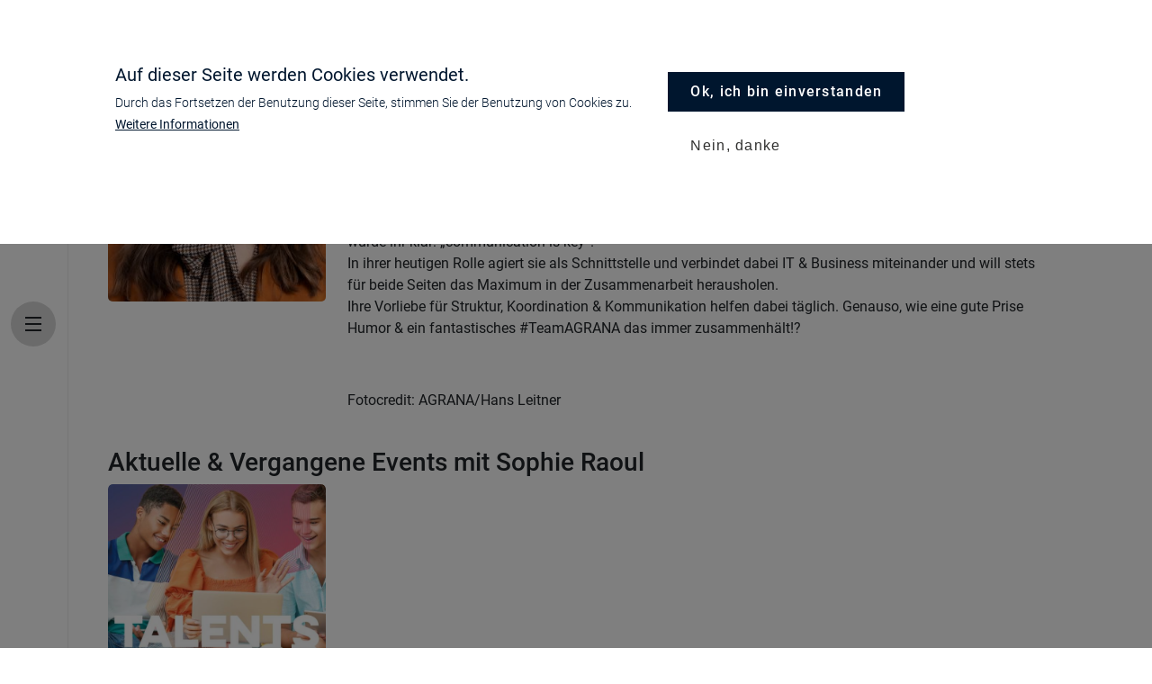

--- FILE ---
content_type: text/html; charset=UTF-8
request_url: https://lsz.at/speaker/sophie-raoul
body_size: 22633
content:
<!DOCTYPE html>
<html lang="de" dir="ltr" prefix="content: http://purl.org/rss/1.0/modules/content/  dc: http://purl.org/dc/terms/  foaf: http://xmlns.com/foaf/0.1/  og: http://ogp.me/ns#  rdfs: http://www.w3.org/2000/01/rdf-schema#  schema: http://schema.org/  sioc: http://rdfs.org/sioc/ns#  sioct: http://rdfs.org/sioc/types#  skos: http://www.w3.org/2004/02/skos/core#  xsd: http://www.w3.org/2001/XMLSchema# ">
  <head>
    <meta charset="utf-8" />
<meta name="description" content="Sophie‘s Reise zum #TeamAGRANA begann vor 7 Jahren mit einer Initiativbewerbung für ein Praktikum im Finanzbereich. Danach folgte eine Festanstellung als Project Management Office in einem zentralen Stammdatenharmonisierungsprojekt für alle AGRANA SAP Gesellschaften  – in dieser intensiven Projektzeit wurde ihr klar: „communication is key“. In ihrer heutigen Rolle agiert sie als Schnittstelle und verbindet dabei IT &amp; Business miteinander und will stets für beide Seiten das Maximum in der Zusammenarbeit herausholen." />
<link rel="canonical" href="https://lsz.at/speaker/sophie-raoul" />
<meta name="Generator" content="Drupal 9 (https://www.drupal.org); Commerce 2" />
<meta name="MobileOptimized" content="width" />
<meta name="HandheldFriendly" content="true" />
<meta name="viewport" content="width=device-width, initial-scale=1, shrink-to-fit=no" />
<style>div#sliding-popup, div#sliding-popup .eu-cookie-withdraw-banner, .eu-cookie-withdraw-tab {background: #3584b1} div#sliding-popup.eu-cookie-withdraw-wrapper { background: transparent; } #sliding-popup h1, #sliding-popup h2, #sliding-popup h3, #sliding-popup p, #sliding-popup label, #sliding-popup div, .eu-cookie-compliance-more-button, .eu-cookie-compliance-secondary-button, .eu-cookie-withdraw-tab { color: #ffffff;} .eu-cookie-withdraw-tab { border-color: #ffffff;}</style>
<meta http-equiv="x-ua-compatible" content="ie=edge" />
<link rel="icon" href="/themes/custom/lsz2021/favicon.ico" type="image/vnd.microsoft.icon" />
<link rel="alternate" hreflang="de" href="https://lsz.at/speaker/sophie-raoul" />
<script src="/sites/default/files/google_tag/primary/google_tag.script.js?t8bo57" defer></script>

    <title>Sophie Raoul | LSZ</title>
    <link rel="stylesheet" media="all" href="/sites/default/files/css/css_h0RoPvOQgqCWkaaYx4qhDxibxFpd5tmWbMMmH74_OKg.css" />
<link rel="stylesheet" media="all" href="/sites/default/files/css/css_y6KryAGsCqRJJ7N0Kf4bgg_ZCJjsDSmD7nERZ0LyL5c.css" />
<link rel="stylesheet" media="all" href="//use.fontawesome.com/releases/v5.13.0/css/all.css" />
<link rel="stylesheet" media="all" href="/sites/default/files/css/css_IFzholLioOu9I7_MYSCTb8ZO81ydHVofqYYsZAkmEsA.css" />
<link rel="stylesheet" media="print" href="/sites/default/files/css/css_Y4H_4BqmgyCtG7E7YdseTs2qvy9C34c51kBamDdgark.css" />

    <script src="/sites/default/files/js/js_eU95WRUXnukxiH_3n-eK0jCTx1c1HJu6c7OUb1E1lZw.js"></script>

  </head>
  <body class="layout-no-sidebars page-node-3020 path-node node--type-speaker">
    <a href="#main-content" class="visually-hidden-focusable">
      Direkt zum Inhalt
    </a>
    <noscript><iframe src="https://www.googletagmanager.com/ns.html?id=GTM-WBLPWP3" height="0" width="0" style="display:none;visibility:hidden"></iframe></noscript>
      <div class="dialog-off-canvas-main-canvas" data-off-canvas-main-canvas>
    

<nav id="navbar-main" class="navbar">

      <div class="nav-toggler-container">
      <div class="nav-toggler-close" aria-controls="site-navigation" aria-expanded="false">
        <div class="nav-hamburger btn-round" tabindex="1">
          <div class="line-wrapper">
            <span class="line"></span>
            <span class="line"></span>
          </div>
        </div>
      </div>
    </div>
    <div class="nav-items-container">
        <nav role="navigation" aria-labelledby="block-lsz2021-menu" id="block-lsz2021" class="block block-menu navigation menu--lsz-2021">
            
  <h2 class="visually-hidden" id="block-lsz2021-menu">LSZ 2021</h2>
  

        
              <ul class="clearfix nav">
                    <li class="nav-item">
                <a href="/events" class="nav-link nav-link--events" data-drupal-link-system-path="node/2107">Events</a>
              </li>
                <li class="nav-item">
                <a href="/newsletter-webinare" class="nav-link nav-link--newsletter-webinare" data-drupal-link-system-path="node/4781">Newsletter &amp; Webinare</a>
              </li>
                <li class="nav-item">
                <a href="/community" class="nav-link nav-link--community" data-drupal-link-system-path="node/2144">Community</a>
              </li>
                <li class="nav-item">
                <a href="/insights" class="nav-link nav-link--insights" data-drupal-link-system-path="node/1196">Blog</a>
              </li>
                <li class="nav-item">
                <a href="/partner-werden" class="nav-link nav-link--partner-werden" data-drupal-link-system-path="node/4782">Partner werden</a>
              </li>
                <li class="nav-item">
                <a href="/ueber-uns" class="nav-link nav-link--ueber-uns" data-drupal-link-system-path="node/2116">Über Uns</a>
              </li>
                <li class="nav-item">
                <a href="/jobs" class="nav-link nav-link--jobs" data-drupal-link-system-path="node/2397">Jobs</a>
              </li>
        </ul>
  


  </nav>


    </div>
  
</nav>
<div id="page-wrapper">
  <header id="header" class="header" role="banner" aria-label="Kopfzeile der Website">
            <a href="/">
  <div class="lottie-branding">
    <lottie-player src="/themes/custom/lsz2021/logo_lottie.json"  background="transparent"  speed="1"  style="width: auto; height: auto;" autoplay></lottie-player>
  </div>
</a>


      <div class="nav-toggler-container">
        <div class="nav-toggler-open" aria-controls="site-navigation" aria-expanded="false">
          <div class="nav-hamburger btn-round" tabindex="1">
            <div class="line-wrapper">
              <span class="line"></span>
              <span class="line"></span>
              <span class="line"></span>
            </div>
          </div>
        </div>
      </div>
            </header>
  <div id="page">
          <div class="highlighted">
        <aside class="container section clearfix" role="complementary">
            <div data-drupal-messages-fallback class="hidden"></div>


        </aside>
      </div>
            <div id="main-wrapper" class="layout-main-wrapper clearfix">
              <div id="main">
          
          <main class="main-content" id="content" role="main">
            <section class="section">
              <a id="main-content" tabindex="-1"></a>
                <div id="block-lsz2021-content" class="block block-system block-system-main-block">
  
    
      <div class="content">
      <div  data-history-node-id="3020" role="article" about="/speaker/sophie-raoul" class="node node--type-speaker node--view-mode-full clearfix">
  <div class="container">
    <div class="row">
      <div class="col-12 col-sm-6 col-xl-3">
        <img loading="lazy" class="card-img-top" alt="Sophie Raoul"
             src="/sites/default/files/styles/speaker/public/2023-02/RAOUL_Sophie.jpg?h=fc79f5d0"/>
      </div>
      <div class="d-flex col-12 col-sm-6 col-xl-9">
        <div class="content-wrapper">
          <h1 class="card-title speaker-name">Sophie Raoul</h1>
          <h2 class="unternehmen">AGRANA<br></h2>          <h2 class="funktion">Business Processes &amp; IT Applications Professional<br></h2>          
      <div class="field field--name-field-social-media-profile field--type-entity-reference-revisions field--label-hidden field__items">
              <div class="field__item">
<div  class="paragraph paragraph--type--social-media-profile paragraph--view-mode--default">
  <div class="social-media-profile ">
    <a href="" target="_blank"></a>
  </div>
</div>
</div>
          </div>
  
          <div class="mt-4">
          
            <div class="clearfix text-formatted field field--name-body field--type-text-with-summary field--label-hidden field__item"><p>Sophie‘s Reise zum #TeamAGRANA begann vor 7 Jahren mit einer Initiativbewerbung für ein Praktikum im Finanzbereich.<br />
Danach folgte eine Festanstellung als Project Management Office in einem zentralen Stammdatenharmonisierungsprojekt für alle AGRANA SAP Gesellschaften  – in dieser intensiven Projektzeit wurde ihr klar: „communication is key“.<br />
In ihrer heutigen Rolle agiert sie als Schnittstelle und verbindet dabei IT &amp; Business miteinander und will stets für beide Seiten das Maximum in der Zusammenarbeit herausholen.<br />
Ihre Vorliebe für Struktur, Koordination &amp; Kommunikation helfen dabei täglich. Genauso, wie eine gute Prise Humor &amp; ein fantastisches #TeamAGRANA das immer zusammenhält!?  </p>
<p> </p>
<p>Fotocredit: AGRANA/Hans Leitner</p>
</div>
      
          </div>
        </div>
      </div>
    </div>
  </div>
</div>

<div class="container">
    
        <div class="row">
        <div class="col-12 py-4">
    <h3>Aktuelle & Vergangene Events mit Sophie Raoul</h3>
    <div class="views-element-container"><div class="view view-events-by-speaker view-id-events_by_speaker view-display-id-block_1 js-view-dom-id-ac1bc9f50ca2ea5f161ee297f03b6c39ddec6bf840792e281ea8bc9e37c1d9d1">
  
    
      
      <div class="view-content">
      <div>
  
  <ul class="row list-style-none">

          <li class="col-sm-3 mb-2"><div class="views-field views-field-rendered-entity"><span class="field-content"><article data-history-node-id="2142" role="article" about="/karriere-event/talents-for-it-future-wien" class="node node--type-event node--promoted node--view-mode-teaser-small clearfix">
  <div class="event-wrapper" itemscope itemtype="http://schema.org/Event">
    <meta itemprop="name" content="Talents for IT-Future Wien">
    <meta itemprop="image" content="/sites/default/files/2025-11/KeyVisual_TFITF_ohne%20Logo.jpg">
    <meta itemprop="startDate" content="2026-11-04 08:00:00 UTC">
    <meta itemprop="endDate" content="2026-11-04 14:00:00 UTC">
    <div itemprop="location" itemscope itemtype="http://schema.org/Place">
      <meta itemprop="name" content="Cineplexx Millennium City, Wien">
      <div class="address" itemprop="address" itemscope itemtype="http://schema.org/PostalAddress">
        <meta itemprop="addressLocality" content="Wehlistraße 66, 1200 Wien">
      </div>
    </div>
  </div>
  <a href="/karriere-event/talents-for-it-future-wien">
    <div class="teaser-image">
      
            <div class="field field--name-field-teaserbild field--type-image field--label-hidden field__item">  <img src="https://lsz.at/sites/default/files/styles/eventteaser/public/2024-07/KeyVisual_TFITF_mitLogo.jpg?h=17806e3e" width="600" height="672" alt="Talents Wien" loading="lazy" typeof="foaf:Image" class="image-style-eventteaser" />


</div>
      
    </div>

    <div class="sr-only">
      <h3>
        Talents for IT-Future Wien
      </h3>
      <div class="zeitraum">
            <div class="field field--name-field-zeitraum field--type-daterange field--label-hidden field__item">4. November 2026</div>
       </div>
      <div class="veranstaltungsort">
            <div class="field field--name-field-veranstaltungsort field--type-string field--label-hidden field__item">Cineplexx Millennium City, Wien</div>
       </div>
    </div>
  </a>
</article>

</span></div></li>
    
  </ul>

</div>

    </div>
  
          </div>
</div>

        </div>
      </div>
  </div>

    </div>
  </div>


            </section>
          </main>
                    
        </div>
          </div>
        <footer class="site-footer">
              <div class="container">
                      <div class="site-footer__top clearfix">
              <section class="row region region-footer-first site-footer-logo">
                <div class="site-footer-logo-wrapper">
                  <a href="/">
                    <img loading="lazy" alt='LSZ Logo' src="/themes/custom/lsz2021/images/LSZ_Logo_black_mit_Slogan.png">
                  </a>
                </div>
                <div class="site-footer-social-wrapper">
                  <a target="_blank" href="https://www.facebook.com/LSZfutureconnections/"><i class="fab fa-2x fa-facebook-square"></i></a>
                  <a target="_blank" href="https://www.instagram.com/lsz_future_connections/"><i class="fab fa-2x fa-instagram"></i></a>
                  <a target="_blank" href="https://at.linkedin.com/company/lsz-future-connections"><i class="fab fa-2x fa-linkedin"></i></a>
                </div>
              </section>

                <section class="row region region-footer-second">
    <div id="block-lsz2021-footeranschrift" class="block-content-basic block block-block-content block-block-content76aad656-fd85-437e-930c-d890d548d015">
  
      <h2>Unser Büro</h2>
    
      <div class="content">
      
            <div class="clearfix text-formatted field field--name-body field--type-text-with-summary field--label-hidden field__item"><div class="row">
<div class="col-12 col-md-6">
<p><strong>LSZ GmbH</strong><br />
Gußhausstraße 14/9a<br />
1040 Wien <br />
Österreich</p>

<p>+43 (1) 50 50 900<br /><a href="mailto:office@lsz.at">office@lsz.at</a></p>
</div>

<div class="col-12 col-md-6">
<p><strong>LSZ Future Connections <span><span class="ui-provider ed biq bfa bmn bmo bmp bmq bmr bms bmt bmu bmv bmw bmx bmy bmz bna bnb bnc bnd bne bnf bng bnh bni bnj bnk bnl bnm bnn bno bnp bnq bnr bns" dir="ltr">GmbH</span></span></strong><br />
Mindspace Stachus, Herzogspitalstraße 24<br />
80331 München<br />
Deutschland</p>

<p>+49 160 90213197<br /><a href="mailto:office@futureconnections.de">office@futureconnections.de</a></p>
</div>
</div>
</div>
      
    </div>
  </div>

  </section>

              
                <section class="row region region-footer-fourth">
    <nav role="navigation" aria-labelledby="block-fusszeile-menu" id="block-fusszeile" class="block block-menu navigation menu--footer">
      
  <h2 id="block-fusszeile-menu">Informationen</h2>
  

        
              <ul class="clearfix nav navbar-nav">
                    <li class="nav-item">
                <a href="/kontakt" class="nav-link nav-link--kontakt" data-drupal-link-system-path="node/2121">Kontakt</a>
              </li>
                <li class="nav-item">
                <a href="/form/newsletter?source_entity_type=ENTITY_TYPE&amp;source_entity_id=ENTITY_ID" class="webform-dialog webform-dialog-wide nav-link webform-dialog webform-dialog-wide nav-link--form-newslettersource-entity-typeentity-typesource-entity-identity-id" data-drupal-link-query="{&quot;source_entity_id&quot;:&quot;ENTITY_ID&quot;,&quot;source_entity_type&quot;:&quot;ENTITY_TYPE&quot;}" data-drupal-link-system-path="webform/newsletter">Newsletter</a>
              </li>
                <li class="nav-item">
                <a href="https://lsz.at/community" class="nav-link nav-link-https--lszat-community">Communities</a>
              </li>
                <li class="nav-item">
                <a href="https://lsz.at/ueber-uns" class="nav-link nav-link-https--lszat-ueber-uns">Über uns</a>
              </li>
                <li class="nav-item">
                <a href="/impressum" class="nav-link nav-link--impressum" data-drupal-link-system-path="node/68">Impressum</a>
              </li>
                <li class="nav-item">
                <a href="/agb" class="nav-link nav-link--agb" data-drupal-link-system-path="node/69">AGB</a>
              </li>
                <li class="nav-item">
                <a href="/privacy" title="Datenschutzerklärung" class="nav-link nav-link--privacy" data-drupal-link-system-path="node/3810">Datenschutzerklärung</a>
              </li>
        </ul>
  


  </nav>

  </section>

            </div>
                            </div>
          </footer>
  </div>
</div>

  </div>

    
    <script type="application/json" data-drupal-selector="drupal-settings-json">{"path":{"baseUrl":"\/","scriptPath":null,"pathPrefix":"","currentPath":"node\/3020","currentPathIsAdmin":false,"isFront":false,"currentLanguage":"de"},"pluralDelimiter":"\u0003","suppressDeprecationErrors":true,"ajaxPageState":{"libraries":"back_to_top\/back_to_top_icon,back_to_top\/back_to_top_js,bootstrap_barrio\/fontawesome,bootstrap_barrio\/global-styling,bootstrap_barrio\/messages_white,commerce_stripe\/stripe,eu_cookie_compliance\/eu_cookie_compliance_default,lsz2021\/global-styling,lsz2021\/lottie,paragraphs\/drupal.paragraphs.unpublished,simple_popup_blocks\/simple_popup_blocks,system\/base,views\/views.module,webform\/webform.dialog","theme":"lsz2021","theme_token":null},"ajaxTrustedUrl":[],"back_to_top":{"back_to_top_button_trigger":"300","back_to_top_prevent_on_mobile":0,"back_to_top_prevent_in_admin":1,"back_to_top_button_type":"image","back_to_top_button_text":"Back to top"},"simple_popup_blocks":{"settings":[]},"webform":{"dialog":{"options":{"narrow":{"title":"Narrow","width":600},"normal":{"title":"Normal","width":800},"wide":{"title":"Wide","width":1000}},"entity_type":"node","entity_id":"3020"}},"eu_cookie_compliance":{"cookie_policy_version":"1.0.0","popup_enabled":true,"popup_agreed_enabled":false,"popup_hide_agreed":false,"popup_clicking_confirmation":false,"popup_scrolling_confirmation":false,"popup_html_info":"\u003Cdiv class=\u0022eu-cookie-compliance-banner eu-cookie-compliance-banner-info eu-cookie-compliance-banner--opt-in\u0022\u003E\n    \u003Cdiv class=\u0022popup-content info eu-cookie-compliance-content\u0022\u003E\n        \u003Cdiv id=\u0022popup-text\u0022 class=\u0022eu-cookie-compliance-message\u0022\u003E\n            \u003Ch2\u003EAuf dieser Seite werden Cookies verwendet.\u003C\/h2\u003E\n\u003Cp\u003EDurch das Fortsetzen der Benutzung dieser Seite, stimmen Sie der Benutzung von Cookies zu.\u003C\/p\u003E\n\n                            \u003Cbutton type=\u0022button\u0022 class=\u0022find-more-button eu-cookie-compliance-more-button\u0022\u003EWeitere Informationen\u003C\/button\u003E\n                    \u003C\/div\u003E\n\n        \n        \u003Cdiv id=\u0022popup-buttons\u0022 class=\u0022eu-cookie-compliance-buttons\u0022\u003E\n            \u003Cbutton type=\u0022button\u0022 class=\u0022btn-primary agree-button eu-cookie-compliance-secondary-button \u0022\u003EOk, ich bin einverstanden\u003C\/button\u003E\n                            \u003Cbutton type=\u0022button\u0022 class=\u0022btn-primary decline-button eu-cookie-compliance-default-button\u0022\u003ENein, danke\u003C\/button\u003E\n                    \u003C\/div\u003E\n    \u003C\/div\u003E\n\u003C\/div\u003E","use_mobile_message":false,"mobile_popup_html_info":"\u003Cdiv class=\u0022eu-cookie-compliance-banner eu-cookie-compliance-banner-info eu-cookie-compliance-banner--opt-in\u0022\u003E\n    \u003Cdiv class=\u0022popup-content info eu-cookie-compliance-content\u0022\u003E\n        \u003Cdiv id=\u0022popup-text\u0022 class=\u0022eu-cookie-compliance-message\u0022\u003E\n            \n                            \u003Cbutton type=\u0022button\u0022 class=\u0022find-more-button eu-cookie-compliance-more-button\u0022\u003EWeitere Informationen\u003C\/button\u003E\n                    \u003C\/div\u003E\n\n        \n        \u003Cdiv id=\u0022popup-buttons\u0022 class=\u0022eu-cookie-compliance-buttons\u0022\u003E\n            \u003Cbutton type=\u0022button\u0022 class=\u0022btn-primary agree-button eu-cookie-compliance-secondary-button \u0022\u003EOk, ich bin einverstanden\u003C\/button\u003E\n                            \u003Cbutton type=\u0022button\u0022 class=\u0022btn-primary decline-button eu-cookie-compliance-default-button\u0022\u003ENein, danke\u003C\/button\u003E\n                    \u003C\/div\u003E\n    \u003C\/div\u003E\n\u003C\/div\u003E","mobile_breakpoint":768,"popup_html_agreed":false,"popup_use_bare_css":false,"popup_height":"auto","popup_width":"100%","popup_delay":1000,"popup_link":"\/privacy","popup_link_new_window":true,"popup_position":false,"fixed_top_position":true,"popup_language":"de","store_consent":false,"better_support_for_screen_readers":false,"cookie_name":"","reload_page":false,"domain":"","domain_all_sites":false,"popup_eu_only":false,"popup_eu_only_js":false,"cookie_lifetime":100,"cookie_session":0,"set_cookie_session_zero_on_disagree":0,"disagree_do_not_show_popup":false,"method":"opt_in","automatic_cookies_removal":true,"allowed_cookies":"","withdraw_markup":"\u003Cbutton type=\u0022button\u0022 class=\u0022eu-cookie-withdraw-tab\u0022\u003EDatenschutzeinstellungen\u003C\/button\u003E\n\u003Cdiv aria-labelledby=\u0022popup-text\u0022 class=\u0022eu-cookie-withdraw-banner\u0022\u003E\n  \u003Cdiv class=\u0022popup-content info eu-cookie-compliance-content\u0022\u003E\n    \u003Cdiv id=\u0022popup-text\u0022 class=\u0022eu-cookie-compliance-message\u0022 role=\u0022document\u0022\u003E\n      \u003Ch2\u003EWe use cookies on this site to enhance your user experience\u003C\/h2\u003E\n\u003Cp\u003EYou have given your consent for us to set cookies.\u003C\/p\u003E\n\n    \u003C\/div\u003E\n    \u003Cdiv id=\u0022popup-buttons\u0022 class=\u0022eu-cookie-compliance-buttons\u0022\u003E\n      \u003Cbutton type=\u0022button\u0022 class=\u0022eu-cookie-withdraw-button \u0022\u003EZustimmung zur\u00fcckziehen\u003C\/button\u003E\n    \u003C\/div\u003E\n  \u003C\/div\u003E\n\u003C\/div\u003E","withdraw_enabled":false,"reload_options":0,"reload_routes_list":"","withdraw_button_on_info_popup":false,"cookie_categories":[],"cookie_categories_details":[],"enable_save_preferences_button":true,"cookie_value_disagreed":"0","cookie_value_agreed_show_thank_you":"1","cookie_value_agreed":"2","containing_element":"body","settings_tab_enabled":false,"olivero_primary_button_classes":"","olivero_secondary_button_classes":"","close_button_action":"close_banner","open_by_default":true,"modules_allow_popup":true,"hide_the_banner":false,"geoip_match":true},"user":{"uid":0,"permissionsHash":"32842662a88e4e63d06a86bf2f9b4cdfe4d4989cac9526f8eb5dc64e676b2060"}}</script>
<script src="/sites/default/files/js/js_hXDUykImd9SX9AIBaOMuYZCt1OAxgbmpBeal2dRaF90.js"></script>
<script src="https://js.stripe.com/v3/"></script>
<script src="/sites/default/files/js/js_dlzIT385tW6LDpuaywWar7tyz24sGRtJ5kOb1hCXUS8.js"></script>
<script src="//unpkg.com/ionicons@5.5.2/dist/ionicons/ionicons.js" async nomodule></script>
<script src="/sites/default/files/js/js_vg0yWWu2iiLLGhkePND5ZWN-RBdcwtv6EZOjBlEKWLw.js"></script>
<script src="/modules/contrib/eu_cookie_compliance/js/eu_cookie_compliance.min.js?v=9.5.11" defer></script>

  </body>
</html>
